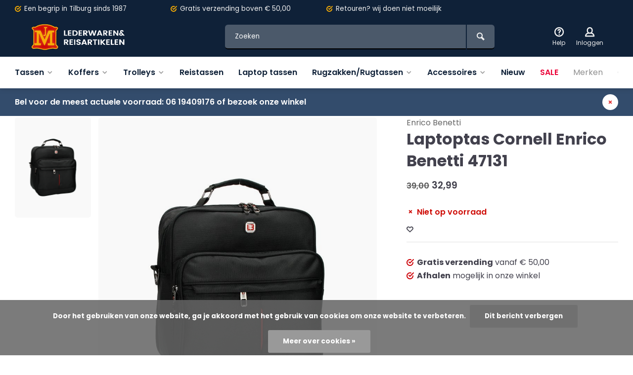

--- FILE ---
content_type: text/html;charset=utf-8
request_url: https://www.jmlederwaren.nl/laptoptas-cornell-enrico-benetti-47131.html
body_size: 11803
content:
<!DOCTYPE html><html lang="nl"><head><meta charset="utf-8"/><!-- [START] 'blocks/head.rain' --><!--

  (c) 2008-2025 Lightspeed Netherlands B.V.
  http://www.lightspeedhq.com
  Generated: 01-12-2025 @ 02:12:16

--><link rel="canonical" href="https://www.jmlederwaren.nl/laptoptas-cornell-enrico-benetti-47131.html"/><link rel="alternate" href="https://www.jmlederwaren.nl/index.rss" type="application/rss+xml" title="Nieuwe producten"/><link href="https://cdn.webshopapp.com/assets/cookielaw.css?2025-02-20" rel="stylesheet" type="text/css"/><meta name="robots" content="noodp,noydir"/><meta property="og:url" content="https://www.jmlederwaren.nl/laptoptas-cornell-enrico-benetti-47131.html?source=facebook"/><meta property="og:site_name" content="JM Lederwaren en Reisartikelen"/><meta property="og:title" content="Laptoptas Cornell Enrico Benetti 47131"/><meta property="og:image" content="https://cdn.webshopapp.com/shops/333731/files/396387329/enrico-benetti-laptoptas-cornell-enrico-benetti-47.jpg"/><!--[if lt IE 9]><script src="https://cdn.webshopapp.com/assets/html5shiv.js?2025-02-20"></script><![endif]--><!-- [END] 'blocks/head.rain' --><meta http-equiv="X-UA-Compatible" content="IE=edge" /><title>Laptoptas Cornell Enrico Benetti 47131 - JM Lederwaren en Reisartikelen</title><meta name="description" content=""><meta name="keywords" content="Enrico, Benetti, Laptoptas, Cornell, Enrico, Benetti, 47131"><meta name="MobileOptimized" content="320"><meta name="HandheldFriendly" content="true"><meta name="viewport" content="width=device-width, initial-scale=1, minimum-scale=1, maximum-scale=1"><meta name="author" content="https://www.webdinge.nl/"><link rel="preload" href="https://fonts.googleapis.com/css2?family=Poppins:wght@700&amp;family=Poppins:wght@400;600;700;800;900&display=swap" as="style"><link rel="preconnect" href="https://fonts.googleapis.com"><link rel="preconnect" href="https://fonts.gstatic.com" crossorigin><link rel="dns-prefetch" href="https://fonts.googleapis.com"><link rel="dns-prefetch" href="https://fonts.gstatic.com" crossorigin><link href='https://fonts.googleapis.com/css2?family=Poppins:wght@700&amp;family=Poppins:wght@400;600;700;800;900&display=swap' rel='stylesheet'><link rel="preconnect" href="//cdn.webshopapp.com/" crossorigin><link rel="dns-prefetch" href="//cdn.webshopapp.com/"><link rel="preload" as="style" href="https://cdn.webshopapp.com/shops/333731/themes/157064/assets/deviant-functions.css?2024031519020020201123231901"><link rel="preload" as="style" href="https://cdn.webshopapp.com/shops/333731/themes/157064/assets/theme-deviant.css?2024031519020020201123231901"><link rel="preload" as="script" href="https://cdn.webshopapp.com/shops/333731/themes/157064/assets/deviant-functions.js?2024031519020020201123231901"><link rel="preload" as="script" href="https://cdn.webshopapp.com/shops/333731/themes/157064/assets/theme-deviant.js?2024031519020020201123231901"><link rel="shortcut icon" href="https://cdn.webshopapp.com/shops/333731/themes/157064/v/1147717/assets/favicon.ico?20220208230322" type="image/x-icon" /><link rel="stylesheet" href="https://cdn.webshopapp.com/shops/333731/themes/157064/assets/deviant-functions.css?2024031519020020201123231901" /><link rel="stylesheet" href="https://cdn.webshopapp.com/shops/333731/themes/157064/assets/theme-deviant.css?2024031519020020201123231901" /><script src="https://cdn.webshopapp.com/shops/333731/themes/157064/assets/jquery-3-5-1-min.js?2024031519020020201123231901"></script><script>
 window.lazySizesConfig = window.lazySizesConfig || {};
 window.lazySizesConfig.lazyClass = 'lazy';
 document.addEventListener('lazybeforeunveil', function(e){
    var bg = e.target.getAttribute('data-bg');
    if(bg){
        e.target.style.backgroundImage = 'url(' + bg + ')';
    }
});
</script><script type="application/ld+json">
{
  "@context": "https://schema.org/",
  "@type": "Organization",
  "url": "https://www.jmlederwaren.nl/",
  "name": "JM Lederwaren en Reisartikelen",
  "legalName": "JM Lederwaren en Reisartikelen",
  "description": "",
  "logo": "https://cdn.webshopapp.com/shops/333731/themes/157064/v/1147075/assets/logo.png?20220208161835",
  "image": "https://cdn.webshopapp.com/shops/333731/themes/157064/assets/banner1.png?2024031519020020201123231901",
  "contactPoint": {
    "@type": "ContactPoint",
    "contactType": "Customer service",
    "telephone": " 013 5366306"
  },
  "address": {
    "@type": "PostalAddress",
    "streetAddress": "Heuvelstraat 114",
    "addressLocality": "Tilburg",
    "addressRegion": "",
    "postalCode": "5038 AH",
    "addressCountry": "Nederland"
  }
}
</script><style>.kiyoh-shop-snippets {	display: none !important;}</style></head><body><!-- Google Tag Manager (noscript) --><noscript><iframe src="https://www.googletagmanager.com/ns.html?id="
height="0" width="0" style="display:none;visibility:hidden"></iframe></noscript><!-- End Google Tag Manager (noscript) --><div class="main-container one-line btn_round"><div id="top"><div class="top container"><div class="carousel"><div class="swiper-container normal" id="carousel1444862773" data-sw-items="[3,3,1,1]" data-sw-auto="true"><div class="swiper-wrapper"><div class="usp swiper-slide"><a href="https://www.jmlederwaren.nl/Gratis verzending/" title="Een begrip in Tilburg sinds 1987"><i class="icon-check-circle icon_w_text"></i><span class="usp-text">
                 Een begrip in Tilburg sinds 1987
                 <span class="usp-subtext"></span></span></a></div><div class="usp swiper-slide"><a href="https://www.jmlederwaren.nl/Ruilen, wij doen niet moeilijk/" title="Gratis verzending"><i class="icon-check-circle icon_w_text"></i><span class="usp-text">
                 Gratis verzending
                 <span class="usp-subtext">boven € 50,00</span></span></a></div><div class="usp swiper-slide"><a href="https://www.jmlederwaren.nl/usp3_link/" title="Retouren?"><i class="icon-check-circle icon_w_text"></i><span class="usp-text">
                 Retouren?
                 <span class="usp-subtext">wij doen niet moeilijk</span></span></a></div><div class="usp swiper-slide"><a href="https://www.jmlederwaren.nl/usp4_link/" title="Fysieke winkel in Tilburg"><i class="icon-check-circle icon_w_text"></i><span class="usp-text">
                 Fysieke winkel in Tilburg
                 <span class="usp-subtext"></span></span></a></div></div></div></div><div class="rev_set_wrap"></div></div></div><header id="header" ><div class="inner-head logo_ll"><div class="header flex flex-align-center flex-between container"><div class="logo "><a href="https://www.jmlederwaren.nl/" title="JM Lederwaren en Reisartikelen" ><img src="https://cdn.webshopapp.com/shops/333731/themes/157064/v/1213471/assets/mobile-logo.png?20220316144938" alt="JM Lederwaren en Reisartikelen" width="240" height="60"  class="visible-mobile visible-tablet" /><img src="https://cdn.webshopapp.com/shops/333731/themes/157064/v/1147075/assets/logo.png?20220208161835" alt="JM Lederwaren en Reisartikelen" width="240" height="60"  class="visible-desktop"/></a></div><div class="search search-desk flex1 visible-desktop"><form action="https://www.jmlederwaren.nl/search/" method="get"><div class="clearable-input flex"><input type="text" name="q" class="search-query" autocomplete="off" placeholder="Zoeken" value="" /><span class="clear-search btn-round small hidden-desktop" data-clear-input><i class="icon-remove"></i></span><button type="submit" class="btn"><i class="icon-search"></i></button></div></form><div class="autocomplete dropdown-menu" role="menu"><div class="products container grid grid-6"></div><div class="notfound">Geen producten gevonden</div><div class="more"><a class="banner-btn trans livesearch" href="#">Bekijk alle resultaten <span>(0)</span></a></div></div></div><div class="tools-wrap flex flex-align-center "><div class="tool service"><div class="select-dropdown"><a class="flex flex-column flex-align-center" href="https://www.jmlederwaren.nl/service/"><i class="icon-help"></i><span class="small-lable visible-desktop">Help</span></a></div></div><div class="tool myacc"><div class="select-dropdown"><a class="flex flex-column flex-align-center" data-fancybox="" data-src="#popup-login" data-options='{"touch" : false, "modal" : false}' href="javascript:;"><i class="icon-users"></i><span class="small-lable  visible-desktop">Inloggen</span></a></div></div><div class="tool mini-cart"><div class="select-dropdown"><a href="https://www.jmlederwaren.nl/cart/" class="flex flex-column flex-align-center"><span class="i-wrap"><span class="ccnt">0</span><i class="icon-cart-modern"></i></span><span class="small-lable visible-desktop">Winkelwagen</span></a><div class="dropdown-menu keep-open" role="menu"><div class="pleasewait"><svg width="100px"  height="100px"  xmlns="http://www.w3.org/2000/svg" viewBox="0 0 100 100" preserveAspectRatio="xMidYMid" class="lds-eclipse" style="background: rgba(0, 0, 0, 0) none repeat scroll 0% 0%;"><path ng-attr-d="" ng-attr-fill="" stroke="none" d="M10 50A40 40 0 0 0 90 50A40 42 0 0 1 10 50" fill="#ff5000"><animateTransform attributeName="transform" type="rotate" calcMode="linear" values="0 50 51;360 50 51" keyTimes="0;1" dur="1s" begin="0s" repeatCount="indefinite"></animateTransform></path></svg></div><div class="title">Winkelwagen<span class="close-cart btn-round small visible-mobile visible-tablet"><i class="icon-remove"></i></span></div><div class="widget_content flex flex-column"><div class="item no-products ">U heeft geen artikelen in uw winkelwagen</div></div><div class="cart-info show"><div class="total"><div class="shipc flex flex-align-center flex-between"><span>Bedrag tot gratis verzending:</span><span class="color-green">€500,00</span></div><div class="shipc flex flex-align-center flex-between"><span>Totaal:</span><span class="amount">€0,00</span></div><a href="https://www.jmlederwaren.nl/checkout/" class="btn btn1" title="Bestellen">Bestellen</a><a href="https://www.jmlederwaren.nl/cart/" title="Bewerk winkelmandje" class="view-cart btn btn3">Bewerk winkelmandje</a></div></div></div></div></div></div></div><nav id="menu" class="nav list-inline menu_style2 visible-desktop"><div class="container"><ul class="menu list-inline"><li class="item sub"><a href="https://www.jmlederwaren.nl/tassen/" title="Tassen">Tassen<i class="hidden-tab-ls icon-small-down"></i></a><div class="dropdown-menu mega-menu mm_col_5 "><div class="container flex "><div class="flex flex-wrap men-cont-wrap " style="margin: 0 -15px;"><div class="col flex flex-column"><a class="title" href="https://www.jmlederwaren.nl/tassen/business/" title="Business">Business</a></div><div class="col flex flex-column"><a class="title" href="https://www.jmlederwaren.nl/tassen/damestassen/" title="Damestassen">Damestassen</a><a class="subtitle" href="https://www.jmlederwaren.nl/tassen/damestassen/avondtasjes-clutches/" title="Avondtasjes / clutches ">Avondtasjes / clutches </a><a class="subtitle" href="https://www.jmlederwaren.nl/tassen/damestassen/casual-tassen/" title="Casual tassen">Casual tassen</a><a class="subtitle" href="https://www.jmlederwaren.nl/tassen/damestassen/dokterstassen/" title="Dokterstassen">Dokterstassen</a><a class="subtitle" href="https://www.jmlederwaren.nl/tassen/damestassen/handtassen-shoppers/" title="Handtassen/Shoppers">Handtassen/Shoppers</a><a class="subtitle" href="https://www.jmlederwaren.nl/tassen/damestassen/laptoptassen/" title="Laptoptassen">Laptoptassen</a><a class="subtitle" href="https://www.jmlederwaren.nl/tassen/damestassen/boodschappentassen/" title="Boodschappentassen">Boodschappentassen</a><a class="subtitle" href="https://www.jmlederwaren.nl/tassen/damestassen/heuptassen/" title="Heuptassen">Heuptassen</a><a class="subtitle" href="https://www.jmlederwaren.nl/tassen/damestassen/schoudertassen/" title="Schoudertassen">Schoudertassen</a><a class="subtitle last" href="https://www.jmlederwaren.nl/tassen/damestassen/rugtassen/" title="Rugtassen">Rugtassen</a><a href="https://www.jmlederwaren.nl/tassen/damestassen/" title="Damestassen" class="btn btn3">Bekijk alles</a></div><div class="col flex flex-column"><a class="title" href="https://www.jmlederwaren.nl/tassen/herentassen/" title="Herentassen">Herentassen</a><a class="subtitle" href="https://www.jmlederwaren.nl/tassen/herentassen/casual-tassen/" title="Casual tassen">Casual tassen</a><a class="subtitle" href="https://www.jmlederwaren.nl/tassen/herentassen/reistassen/" title="Reistassen">Reistassen</a><a class="subtitle" href="https://www.jmlederwaren.nl/tassen/herentassen/schoudertassen/" title="Schoudertassen">Schoudertassen</a><a class="subtitle" href="https://www.jmlederwaren.nl/tassen/herentassen/heuptassen/" title="Heuptassen">Heuptassen</a><a class="subtitle" href="https://www.jmlederwaren.nl/tassen/herentassen/rugtassen/" title="Rugtassen">Rugtassen</a><a class="subtitle" href="https://www.jmlederwaren.nl/tassen/herentassen/laptoptassen/" title="Laptoptassen">Laptoptassen</a><a class="subtitle last" href="https://www.jmlederwaren.nl/tassen/herentassen/polstassen/" title="Polstassen">Polstassen</a><a href="https://www.jmlederwaren.nl/tassen/herentassen/" title="Herentassen" class="btn btn3">Bekijk alles</a></div><div class="col flex flex-column"><a class="title" href="https://www.jmlederwaren.nl/tassen/kindertassen/" title="Kindertassen">Kindertassen</a><a class="subtitle" href="https://www.jmlederwaren.nl/tassen/kindertassen/gymtassen/" title="Gymtassen">Gymtassen</a><a class="subtitle last" href="https://www.jmlederwaren.nl/tassen/kindertassen/kinderrugzakken/" title="Kinderrugzakken">Kinderrugzakken</a><a href="https://www.jmlederwaren.nl/tassen/kindertassen/" title="Kindertassen" class="btn btn3">Bekijk alles</a></div><div class="col flex flex-column"><a class="title" href="https://www.jmlederwaren.nl/tassen/schooltassen/" title="Schooltassen">Schooltassen</a><a class="subtitle" href="https://www.jmlederwaren.nl/tassen/schooltassen/school-backpacks/" title="School backpacks">School backpacks</a><a class="subtitle" href="https://www.jmlederwaren.nl/tassen/schooltassen/kindertassen/" title="Kindertassen">Kindertassen</a><a class="subtitle last" href="https://www.jmlederwaren.nl/tassen/schooltassen/gymtassen/" title="Gymtassen">Gymtassen</a><a href="https://www.jmlederwaren.nl/tassen/schooltassen/" title="Schooltassen" class="btn btn3">Bekijk alles</a></div></div><div class="col menu-ext brands"><a class="title" href="" title=""></a><div class="col flex flex-column"></div><a href="https://www.jmlederwaren.nl/tassen/" title="Tassen" class="btn btn1">Bekijk alles</a></div></div></div></li><li class="item sub"><a href="https://www.jmlederwaren.nl/koffers/" title="Koffers">Koffers<i class="hidden-tab-ls icon-small-down"></i></a><div class="dropdown-menu mega-menu mm_col_5 "><div class="container flex "><div class="flex flex-wrap men-cont-wrap " style="margin: 0 -15px;"><div class="col flex flex-column"><a class="title" href="https://www.jmlederwaren.nl/koffers/koffers-voor-op-reis/" title="Koffers voor op reis">Koffers voor op reis</a></div></div><div class="col menu-ext brands"><a class="title" href="" title=""></a><div class="col flex flex-column"></div><a href="https://www.jmlederwaren.nl/koffers/" title="Koffers" class="btn btn1">Bekijk alles</a></div></div></div></li><li class="item sub"><a href="https://www.jmlederwaren.nl/trolleys/" title="Trolleys">Trolleys<i class="hidden-tab-ls icon-small-down"></i></a><div class="dropdown-menu mega-menu mm_col_5 "><div class="container flex "><div class="flex flex-wrap men-cont-wrap " style="margin: 0 -15px;"><div class="col flex flex-column"><a class="title" href="https://www.jmlederwaren.nl/trolleys/rugzak-trolleys/" title="Rugzak trolleys">Rugzak trolleys</a></div><div class="col flex flex-column"><a class="title" href="https://www.jmlederwaren.nl/trolleys/reistrolleys/" title="Reistrolleys">Reistrolleys</a></div><div class="col flex flex-column"><a class="title" href="https://www.jmlederwaren.nl/trolleys/boodschappentrolleys/" title="Boodschappentrolleys">Boodschappentrolleys</a></div></div><div class="col menu-ext brands"><a class="title" href="" title=""></a><div class="col flex flex-column"></div><a href="https://www.jmlederwaren.nl/trolleys/" title="Trolleys" class="btn btn1">Bekijk alles</a></div></div></div></li><li class="item"><a href="https://www.jmlederwaren.nl/reistassen/" title="Reistassen">Reistassen</a></li><li class="item"><a href="https://www.jmlederwaren.nl/laptop-tassen/" title="Laptop tassen">Laptop tassen</a></li><li class="item sub"><a href="https://www.jmlederwaren.nl/rugzakken-rugtassen/" title="Rugzakken/Rugtassen">Rugzakken/Rugtassen<i class="hidden-tab-ls icon-small-down"></i></a><div class="dropdown-menu mega-menu mm_col_5 "><div class="container flex "><div class="flex flex-wrap men-cont-wrap " style="margin: 0 -15px;"><div class="col flex flex-column"><a class="title" href="https://www.jmlederwaren.nl/rugzakken-rugtassen/laptop-rugzakken/" title="Laptop rugzakken">Laptop rugzakken</a></div><div class="col flex flex-column"><a class="title" href="https://www.jmlederwaren.nl/rugzakken-rugtassen/schooltassen/" title="Schooltassen">Schooltassen</a></div></div><div class="col menu-ext brands"><a class="title" href="" title=""></a><div class="col flex flex-column"></div><a href="https://www.jmlederwaren.nl/rugzakken-rugtassen/" title="Rugzakken/Rugtassen" class="btn btn1">Bekijk alles</a></div></div></div></li><li class="item sub"><a href="https://www.jmlederwaren.nl/accessoires/" title="Accessoires">Accessoires<i class="hidden-tab-ls icon-small-down"></i></a><div class="dropdown-menu mega-menu mm_col_5 "><div class="container flex "><div class="flex flex-wrap men-cont-wrap " style="margin: 0 -15px;"><div class="col flex flex-column"><a class="title" href="https://www.jmlederwaren.nl/accessoires/portemonnees/" title="Portemonnees">Portemonnees</a></div><div class="col flex flex-column"><a class="title" href="https://www.jmlederwaren.nl/accessoires/bijouteriedozen/" title="Bijouteriedozen">Bijouteriedozen</a></div><div class="col flex flex-column"><a class="title" href="https://www.jmlederwaren.nl/accessoires/overige-accessoires/" title="Overige accessoires">Overige accessoires</a></div><div class="col flex flex-column"><a class="title" href="https://www.jmlederwaren.nl/accessoires/schrijfmappen-laptopsleeves/" title="Schrijfmappen  / laptopsleeves">Schrijfmappen  / laptopsleeves</a></div><div class="col flex flex-column"><a class="title" href="https://www.jmlederwaren.nl/accessoires/sieradendozen/" title="Sieradendozen">Sieradendozen</a></div><div class="col flex flex-column"><a class="title" href="https://www.jmlederwaren.nl/accessoires/sleuteletuis/" title="Sleuteletuis">Sleuteletuis</a></div><div class="col flex flex-column"><a class="title" href="https://www.jmlederwaren.nl/accessoires/toilettassen/" title="Toilettassen">Toilettassen</a></div><div class="col flex flex-column"><a class="title" href="https://www.jmlederwaren.nl/accessoires/penetuis/" title="Penetuis">Penetuis</a></div><div class="col flex flex-column"><a class="title" href="https://www.jmlederwaren.nl/accessoires/handschoenen/" title="Handschoenen">Handschoenen</a></div><div class="col flex flex-column"><a class="title" href="https://www.jmlederwaren.nl/accessoires/riemen/" title="Riemen">Riemen</a></div><div class="col flex flex-column"><a class="title" href="https://www.jmlederwaren.nl/accessoires/nageletuis/" title="Nageletuis">Nageletuis</a></div><div class="col flex flex-column"><a class="title" href="https://www.jmlederwaren.nl/accessoires/sloten/" title="Sloten">Sloten</a></div><div class="col flex flex-column"><a class="title" href="https://www.jmlederwaren.nl/accessoires/pasjes-credit-card/" title="Pasjes / credit card">Pasjes / credit card</a></div><div class="col flex flex-column"><a class="title" href="https://www.jmlederwaren.nl/accessoires/paspoortetui/" title="Paspoortetui">Paspoortetui</a></div></div><div class="col menu-ext brands"><a class="title" href="" title=""></a><div class="col flex flex-column"></div><a href="https://www.jmlederwaren.nl/accessoires/" title="Accessoires" class="btn btn1">Bekijk alles</a></div></div></div></li><li class="item"><a href="https://www.jmlederwaren.nl/nieuw/" title="Nieuw">Nieuw</a></li><li class="item"><a href="https://www.jmlederwaren.nl/collection/offers/" title="Sale"><span class="nav-label">Sale</span></a></li><li class="item ext"><a href="https://www.jmlederwaren.nl/brands/" title="Merken">Merken</a></li><li class="item ext"><a href="https://www.jmlederwaren.nl/service/about/" title="Over ons">Over ons</a></li></ul></div></nav></div><div class="search ll flex1 visible-mobile visible-tablet search-mob"><div class="mob-men flex flex-align-center"><i class="icon-menu"></i></div><form action="https://www.jmlederwaren.nl/search/" method="get"><div class="clearable-input flex"><input type="text" name="q" class="search-query" autocomplete="off" placeholder="Zoeken" value="" /><span class="clear-search btn-round small hidden-desktop" data-clear-input><i class="icon-remove"></i></span></div></form><div class="autocomplete dropdown-menu" role="menu"><div class="products container grid grid-6"></div><div class="notfound">Geen producten gevonden</div><div class="more"><a class="banner-btn trans livesearch" href="#">Bekijk alle resultaten <span>(0)</span></a></div></div></div></header><aside class="notbar atbottom" style="background:#334c6c;color:#ffffff;"><div class="container flex flex-between flex-align-center"><p class="flex1">
        Bel voor de meest actuele voorraad: 06 19409176 of bezoek onze winkel
              
    </p><i class="icon-remove"></i></div></aside><div class="mobile-add-msg"><div class="inner-msg"><span class="title">Toegevoegd aan winkelwagen</span><div class="item flex flex-align-center"><div class="item-image-container greyed"><img src="" alt="" width="60" height="60" /></div><span class="item-name flex1"></span><span class="item-price-container flex flex-column"><span class="old-price"></span><span class="item-price"></span></span></div><a href="https://www.jmlederwaren.nl/cart/" class="btn btn1" title="Bewerk winkelmandje">Bewerk winkelmandje</a><a href="javascript:;" title="Ga verder met winkelen" class="hide-msg btn btn3">Ga verder met winkelen</a></div></div><script type="application/ld+json">
{
  "@context": "https://schema.org/",
  "@type": "Product",
  "name": "Laptoptas Cornell Enrico Benetti 47131",
  "image": [
        "https://cdn.webshopapp.com/shops/333731/files/396387329/image.jpg"       ],
  "description": "",
  "mpn": "",
  "sku": "",
  "brand": {
    "@type": "Brand",
    "name": "Enrico Benetti"
  },
    "offers": {
    "@type": "Offer",
    "url": "https://www.jmlederwaren.nl/laptoptas-cornell-enrico-benetti-47131.html",
    "priceCurrency": "EUR",
    "price": "32.99",
    "itemCondition": "https://schema.org/NewCondition",
    "availability": "https://schema.org/OutOfStock",
    "priceValidUntil": "12/01/2026"
  }}
</script><link href="https://cdn.webshopapp.com/shops/333731/themes/157064/assets/product.css?2024031519020020201123231901" rel="stylesheet" type='text/css' /><script src="https://cdn.webshopapp.com/shops/333731/themes/157064/assets/product.js?2024031519020020201123231901"></script><div class="container"><script type="application/ld+json">
{
"@context": "https://schema.org",
"@type": "BreadcrumbList",
  "itemListElement": [{
    "@type": "ListItem",
    "position": 1,
    "name": "Home",
    "item": "https://www.jmlederwaren.nl/"
  },    {
    "@type": "ListItem",
    "position": 2,
    "name": "Laptoptas Cornell Enrico Benetti 47131",
    "item": "https://www.jmlederwaren.nl/laptoptas-cornell-enrico-benetti-47131.html"
  }     ]
}
</script><div class="breadcrumb-container flex flex-align-center flex-wrap"><a class="go-back" href="javascript: history.go(-1)"><i class="icon-tail-left icon_w_text"></i>Terug</a><a href="https://www.jmlederwaren.nl/laptoptas-cornell-enrico-benetti-47131.html"  class="visible-desktop active">Laptoptas Cornell Enrico Benetti 47131</a></div></div><div class="product-content container flex"><div class="images item small p-carousel  solid "><div class="carousel-wrap flex"><div id="carouselThumb" class="thumb-images swiper-container visible-desktop" data-sw-items="[3,3,3]" data-sw-margin="15" data-sw-vertical="true" data-sw-freemode="true" data-sw-nav="true"><div class="swiper-wrapper"><span class="greyed swiper-slide small rect"><img src="https://cdn.webshopapp.com/shops/333731/files/396387329/enrico-benetti-laptoptas-cornell-enrico-benetti-47.jpg" alt="Enrico Benetti Laptoptas Cornell Enrico Benetti 47131" width="200" height="200" class=" img-responsive"/></span></div><a class="swiper-prev visible-desktop car-btn" id="control1113130824"><i class="icon-tail-up"></i></a><a class="swiper-next visible-desktop car-btn" id="control1001827176"><i class="icon-tail-down"></i></a></div><div class="main-images swiper-container" id="carouselMain" data-sw-thumbs="true"><div class="label flex"><span class="discount" style="background-color:#ea7a76;"><i>-15%</i></span></div><div class="swiper-wrapper"><div class="swiper-slide"><a href="https://cdn.webshopapp.com/shops/333731/files/396387329/enrico-benetti-laptoptas-cornell-enrico-benetti-47.jpg" data-fancybox="gallery" class="greyed"><img data-src="https://cdn.webshopapp.com/shops/333731/files/396387329/640x800x2/enrico-benetti-laptoptas-cornell-enrico-benetti-47.jpg" alt="Enrico Benetti Laptoptas Cornell Enrico Benetti 47131" class="lazy img-responsive" width=640 height=800 /></a></div></div><div class="swiper-pagination" id="page1796229788"></div><div class="swiper-scrollbar" id="scroll1883361557"></div><a class="swiper-prev btn-round visible-desktop" id="control1340493413"><i class="icon-tail-left"></i></a><a class="swiper-next btn-round visible-desktop" id="control493649449"><i class="icon-tail-right"></i></a></div></div></div><div class="meta item"><a href="https://www.jmlederwaren.nl/brands/enrico-benetti/" class="brand-name">Enrico Benetti</a><h1 class="title">Laptoptas Cornell Enrico Benetti 47131</h1><div class="item-price-container flex flex-between flex-align-center" 
       	
      ><div class="wrap"><span class="old-price">39,00</span><span class="item-price with-old">32,99         
              </span></div></div><form action="https://www.jmlederwaren.nl/cart/add/261609840/" id="product_configure_form" method="post" ><input type="hidden" name="bundle_id" id="product_configure_bundle_id" value=""><div class="product-add  variant_blocks is_listing custom-select" data-product_id="132101511"></div><div class="stock-level"><span class="color-red"><i class="icon-remove icon_w_text"></i>Niet op voorraad</span></div><div class="adding make-sticky flex flex-align-center"><div class="errors"><span class="subtitle">Verplichte velden:</span><ul class="config_errors"></ul></div><div class="quantity-input flex1"><div class="input-wrap is_pp"><a href="javascript:;" class="down quantity-btn " data-way="down">-</a><input type="number" pattern="/d*" name="quantity" value="1" ><a href="javascript:;" class="up quantity-btn " data-way="up">+</a></div></div><button type="submit" class="custom_vars pp_is_add_btn flex2 btn btn1 disabled" title="Toevoegen aan winkelwagen"><i class="icon-cart-modern icon_w_text"></i>Toevoegen</button></div></form><div class="action-btns flex flex-align-center"><a href="https://www.jmlederwaren.nl/account/login/" class="login_wishlist" title="Aan verlanglijst toevoegen" data-pid="132101511" data-wid=""><i class="icon-heart"></i></a></div><div class="product-usps"><div class="real prod-usp"><i class="icon-check-circle icon_w_text"></i><strong>Gratis verzending</strong> vanaf € 50,00</div><div class="real prod-usp"><i class="icon-check-circle icon_w_text"></i><strong>Afhalen</strong> mogelijk in onze winkel</div><div class="prod-usp visible-mobile"><i class="icon-check-circle icon_w_text"></i>Een begrip in Tilburg sinds 1987<span class="usp-subtext"></span></div><div class="prod-usp visible-mobile"><i class="icon-check-circle icon_w_text"></i>Gratis verzending<span class="usp-subtext">boven € 50,00</span></div><div class="prod-usp visible-mobile"><i class="icon-check-circle icon_w_text"></i>Retouren?<span class="usp-subtext">wij doen niet moeilijk</span></div><div class="prod-usp visible-mobile"><i class="icon-check-circle icon_w_text"></i>Fysieke winkel in Tilburg<span class="usp-subtext"></span></div></div></div></div><nav class="product-menu visible-desktop"><div class="container flex"><ul class="list-inline flex1"><li><a href="#description" class="goMenu">Product informatie</a></li></ul><div class="secondary_add flex flex-align-center"><img class="lazy" src="https://cdn.webshopapp.com/shops/333731/files/396387329/100x100x2/laptoptas-cornell-enrico-benetti-47131.jpg" alt="Laptoptas Cornell Enrico Benetti 47131" width="100" height="100" /><span class="flex1"><span class="sec-title">Laptoptas Cornell Enrico Benetti 47131</span><div class="pricing"><span class="old-price">39,00</span><span class="item-price with-old"><span class="reg_p">32,99</span></span></div></span><button type="submit" class="pp_is_add_btn add_sec btn btn1 disabled" title="Toevoegen aan winkelwagen"><i class="icon-cart-modern"></i></button></div></div></nav><div class="product-desc" id="block1"><div class="flex container" ><div class="flex1 col1"><div class="product-block" id="description"><div class="header-title flex flex-column"><span class="subtitle">Beschrijving</span><span class="title">Laptoptas Cornell Enrico Benetti 47131</span></div><div class="codes flex flex-align-center"></div><div class="desc-wrap toggle-content  with-contrast"><p>Met de Cornell laptoptas van Enrico Benetti is er altijd plek voor uw laptop. De hoge kwaliteit tas zorgt ervoor dat u uw spullen veilig kan vervoeren.</p><ul><li>Tablet compartiment</li><li>Laptop vak voor 15.6 inch</li><li>Afmetingen: 29cm x 19cm x 33cm</li><li>Materiaal: Polyester</li></ul></div></div></div><div class="flex1 col2"><div class="service product-block" id="service"><div class="wrap flex flex-column"><span class="title">Kunnen wij helpen?</span><span class="opening"><span>Klantenservice:<i class="text_w_icon"></i></span><a href="https://www.jmlederwaren.nl/service/" title="Klantenservice"></a></span><div style="position:relative;"><div class="service-block flex flex-align-center"><i class="serv-icon icon-phone"></i><span class="text flex"><span>Bel ons</span><a href="tel: 013 5366306"> 013 5366306</a></span></div><div class="service-block flex flex-align-center"><i class="serv-icon icon-send"></i><span class="text flex"><span>Stuur ons een mail</span><a href="/cdn-cgi/l/email-protection#dcb5b2bab39cb6b1b0b9b8b9aeabbdaeb9b2f2b2b0"><span class="__cf_email__" data-cfemail="2e474048416e4443424b4a4b5c594f5c4b40004042">[email&#160;protected]</span></a></span></div><img class="serv-block-img lazy" data-src="https://cdn.webshopapp.com/shops/333731/themes/157064/v/1147329/assets/customer-service-image.png?20220208222619" alt="" height="195" /></div></div></div><div class="socials flex flex-align-center menu-toggle"><span class="title">Deel dit product<i class="icon_w_text icon-minimal-down visible-mobile visible-tablet"></i></span><div class="flex toggle"><a onclick="return !window.open(this.href,'Laptoptas Cornell Enrico Benetti 47131', 'width=500,height=500')" href="https://twitter.com/intent/tweet?status=Laptoptas Cornell Enrico Benetti 47131+https://www.jmlederwaren.nl/laptoptas-cornell-enrico-benetti-47131.html" class="btn-round" target="_blank"><i class="icon-twitter"></i></a><a onclick="return !window.open(this.href,'Laptoptas Cornell Enrico Benetti 47131', 'width=500,height=500')" href="https://www.facebook.com/sharer/sharer.php?u=https://www.jmlederwaren.nl/laptoptas-cornell-enrico-benetti-47131.html&title=Laptoptas Cornell Enrico Benetti 47131" class="btn-round" target="_blank"><i class="icon-fb"></i></a><a onclick="return !window.open(this.href,'Laptoptas Cornell Enrico Benetti 47131', 'width=500,height=500')" href="https://pinterest.com/pin/create/button/?media=https://cdn.webshopapp.com/shops/333731/files/396387329/image.jpg&url=https://www.jmlederwaren.nl/laptoptas-cornell-enrico-benetti-47131.html&is_video=false&description=Laptoptas Cornell Enrico Benetti 47131" class="btn-round" target="_blank"><i class="icon-pinterest1"></i></a></div></div></div></div></div><div class="product-desc" id="block2"><div class="container" ></div></div><div class="product-desc" id="block3"><div class="container" ></div></div><div class="related"><div id="recent" class="home-products"><div class="container header flex flex-align-center flex-between"><div class="header-title  flex flex-column"><span class="subtitle">Vergeet deze niet</span><span class="title">Ook interessant...</span></div></div><div class="container"><div class="carousel"><div class="swiper-container normal" id="carousel655097661"data-sw-items="[4,3.1,1.5]" data-sw-nav="true" data-sw-freemode="true" data-sw-scroll="true"><div class="swiper-wrapper"><div class="item is_grid swiper-slide   with-sec-image flex flex-column" data-handle="https://www.jmlederwaren.nl/laptoptas-cornell-enrico-benetti-47131.html" data-vid="261609840" data-extrainfo="" data-imgor="rect" ><div class="item-image-container small rect"><a class="m-img greyed" href="https://www.jmlederwaren.nl/laptoptas-cornell-enrico-benetti-47131.html" title="Enrico Benetti Laptoptas Cornell Enrico Benetti 47131"><img src="https://cdn.webshopapp.com/assets/blank.gif?2025-02-20" data-src="https://cdn.webshopapp.com/shops/333731/files/396387329/320x400x2/enrico-benetti-laptoptas-cornell-enrico-benetti-47.jpg" alt="Enrico Benetti Laptoptas Cornell Enrico Benetti 47131" class="lazy" width=320 height=400 /></a><div class="label flex"><span class="discount" style="background-color:#ea7a76;"><i>-15%</i></span></div><div class="mob-wishlist"><a href="https://www.jmlederwaren.nl/account/login/" class="login_wishlist btn-round small" title="Aan verlanglijst toevoegen" data-pid="132101511" data-wid=""><i class="icon-heart"></i></a></div></div><div class="item-meta-container flex flex-column flex1"><a class="brand-name" href="https://www.jmlederwaren.nl/laptoptas-cornell-enrico-benetti-47131.html" title="Enrico Benetti Laptoptas Cornell Enrico Benetti 47131"><h3>Enrico Benetti</h3></a><a class="item-name" href="https://www.jmlederwaren.nl/laptoptas-cornell-enrico-benetti-47131.html" title="Enrico Benetti Laptoptas Cornell Enrico Benetti 47131"><h3>Laptoptas Cornell Enrico Benetti 47131</h3></a><div class="item-btn flex flex-align-center flex-between"><div class="item-price-container no-reviews flex flex-column"><span class="old-price">39,00</span><span class="item-price with-old">32,99</span></div><div class="action-btns flex flex-align-center flex1"></div></div><div class="product-overlay" ></div></div></div></div></div><div class="swiper-scrollbar" id="scroll1228776764"></div><a class="swiper-prev btn-round visible-desktop" id="control1229261693"><i class="icon-tail-left"></i></a><a class="swiper-next btn-round visible-desktop" id="control2002321760"><i class="icon-tail-right"></i></a></div></div></div></div><footer id="footer"><div class="footer-usps"><div class=" container flex"><div class="usp-car swiper-container normal" id="carousel1139121768" data-sw-items="[4,3,2,1]" data-sw-auto="true"><div class="swiper-wrapper"><div class="usp swiper-slide"><a href="https://www.jmlederwaren.nl/Gratis verzending/" title="Een begrip in Tilburg sinds 1987"><i class="icon-check-circle icon_w_text"></i><span class="usp-text">
                 Een begrip in Tilburg sinds 1987
                 <span class="usp-subtext"></span></span></a></div><div class="usp swiper-slide"><a href="https://www.jmlederwaren.nl/Ruilen, wij doen niet moeilijk/" title="Gratis verzending"><i class="icon-check-circle icon_w_text"></i><span class="usp-text">
                 Gratis verzending
                 <span class="usp-subtext">boven € 50,00</span></span></a></div><div class="usp swiper-slide"><a href="https://www.jmlederwaren.nl/usp3_link/" title="Retouren?"><i class="icon-check-circle icon_w_text"></i><span class="usp-text">
                 Retouren?
                 <span class="usp-subtext">wij doen niet moeilijk</span></span></a></div><div class="usp swiper-slide"><a href="https://www.jmlederwaren.nl/usp4_link/" title="Fysieke winkel in Tilburg"><i class="icon-check-circle icon_w_text"></i><span class="usp-text">
                 Fysieke winkel in Tilburg
                 <span class="usp-subtext"></span></span></a></div></div></div></div></div><div class="footer-newsletter"><div class="newslet container"><form id="form-newsletter" action="https://www.jmlederwaren.nl/account/newsletter/" method="post" class="flex flex-align-center"><span class="tagline">JM Lederwaren nieuwsbrief<span class="subline">Abonneer je op onze nieuwsbrief om op de hoogte te blijven.</span></span><input type="hidden" name="key" value="487ee69843b5185d6b48344936388394" /><input type="text" name="email" tabindex="2" placeholder="E-mail adres" class="form-control"/><button type="submit" class="btn btn1">Abonneer</button></form></div></div><div class="footer-service"><div class="container flex"><div class="service"><span class="title">Kunnen wij helpen?</span><span class="opening"><span>Klantenservice:<i class="text_w_icon icon_w_text"></i></span><a href="https://www.jmlederwaren.nl/service/" title="Klantenservice"></a></span><div class="wrap flex flex-wrap"><div class="service-block flex flex-align-center"><i class="serv-icon icon-phone"></i><span class="text"><span>Bel ons</span><a href="tel: 013 5366306"> 013 5366306</a></span></div><div class="service-block flex flex-align-center"><i class="serv-icon icon-send"></i><span class="text"><span>Stuur ons een mail</span><a href="/cdn-cgi/l/email-protection#7c15121a133c1611101918190e0b1d0e1912521210"><span class="__cf_email__" data-cfemail="3a53545c557a5057565f5e5f484d5b485f54145456">[email&#160;protected]</span></a></span></div></div></div><div class="cust-service flex1 flex flex-column"><span class="title">Klantenservice<i class="icon_w_text icon-minimal-down visible-mobile"></i></span><div class="toggle flex flex-column"><a href="https://www.jmlederwaren.nl/service/general-terms-conditions/" title="Algemene voorwaarden">
                        	Algemene voorwaarden
                      </a><a href="https://www.jmlederwaren.nl/service/disclaimer/" title="Disclaimer">
                        	Disclaimer
                      </a><a href="https://www.jmlederwaren.nl/service/privacy-policy/" title="Privacy verklaring">
                        	Privacy verklaring
                      </a><a href="https://www.jmlederwaren.nl/service/payment-methods/" title="Betaalmethoden">
                        	Betaalmethoden
                      </a><a href="https://www.jmlederwaren.nl/service/shipping-returns/" title="Verzenden &amp; retourneren">
                        	Verzenden &amp; retourneren
                      </a><a href="https://www.jmlederwaren.nl/service/" title="Klantenservice">
                        	Contact
                      </a></div></div><div class="cust-service flex1 flex flex-column"><span class="title">Informatie<i class="icon_w_text icon-minimal-down visible-mobile"></i></span><div class="toggle flex flex-column"><a href="https://www.jmlederwaren.nl/account/" title="Mijn account">Mijn account</a><a href="https://www.jmlederwaren.nl/service/about/" title="Over ons">
              Over ons          	</a></div></div><div class="cust-service flex1 flex flex-column"><span class="title">Categorieën<i class="icon_w_text icon-minimal-down visible-mobile"></i></span><div class="toggle flex flex-column"><a href="https://www.jmlederwaren.nl/tassen/" title="Tassen">Tassen</a><a href="https://www.jmlederwaren.nl/koffers/" title="Koffers">Koffers</a><a href="https://www.jmlederwaren.nl/trolleys/" title="Trolleys">Trolleys</a><a href="https://www.jmlederwaren.nl/reistassen/" title="Reistassen">Reistassen</a><a href="https://www.jmlederwaren.nl/laptop-tassen/" title="Laptop tassen">Laptop tassen</a><a href="https://www.jmlederwaren.nl/brands/" title="Merken">Merken</a></div></div></div></div><div class="footer-company"><div class="container " style=""><div class="flex flex-align-center border-wrap is-image"><div class="adjust comp-img visible-tablet visible-desktop"><img src="https://cdn.webshopapp.com/assets/blank.gif?2025-02-20" data-src="https://cdn.webshopapp.com/shops/333731/themes/157064/v/1147329/assets/customer-service-image.png?20220208222619" alt="JM Lederwaren en Reisartikelen" class="lazy" width="130" height="180" /></div><div class="text addre flex "><i class="icon-pin"></i><div class="text"><a class="flex flex-column" href="https://maps.google.com/?q=Heuvelstraat+114+5038+AH+Tilburg+Nederland" target="_blank"><span>Heuvelstraat 114</span><span>5038 AH, Tilburg</span></a></div></div><div class="text flex flex-column"><span><b>KVK nummer:</b> 18031207</span><span><b>btw-nummer:</b> NL001477196B32</span></div><div class="socials flex1 flex flex-align-center"><div class="text flex flex-align-center"><a href="https://www.facebook.com/jmlederwaren" class="btn-round" title="Facebook" target="_blank" rel="noopener"><i class="icon-fb"></i></a><a href="https://www.instagram.com/jmlederwaren/?hl=nl" class="btn-round" target="_blank" rel="noopener"><i class=" icon-instagram"></i></a></div></div></div></div></div><div class="copyright"><div class="container flex flex-align-center"><div class="flex1">
      © JM Lederwaren en Reisartikelen 
      <span>- Theme made by <a rel="noopener" target="_blank" style="color:#ff6000;" title="Webdinge.nl" href="https://www.webdinge.nl">Webdinge.nl</a></span><a title="Sitemap" href="https://www.jmlederwaren.nl/sitemap/">Sitemap</a></div><div class="payments flex2"><a href="https://www.jmlederwaren.nl/service/payment-methods/" title="Cash"><img src="https://cdn.webshopapp.com/assets/blank.gif?2025-02-20" data-src="https://cdn.webshopapp.com/shops/333731/themes/157064/assets/p-cash.png?2024031519020020201123231901" alt="Cash" width="50" height="30" class="lazy"/></a><a href="https://www.jmlederwaren.nl/service/payment-methods/" title="iDEAL"><img src="https://cdn.webshopapp.com/assets/blank.gif?2025-02-20" data-src="https://cdn.webshopapp.com/shops/333731/themes/157064/assets/p-ideal.png?2024031519020020201123231901" alt="iDEAL" width="50" height="30" class="lazy"/></a><a href="https://www.jmlederwaren.nl/service/payment-methods/" title="PayPal"><img src="https://cdn.webshopapp.com/assets/blank.gif?2025-02-20" data-src="https://cdn.webshopapp.com/shops/333731/themes/157064/assets/p-paypal.png?2024031519020020201123231901" alt="PayPal" width="50" height="30" class="lazy"/></a><a href="https://www.jmlederwaren.nl/service/payment-methods/" title="MasterCard"><img src="https://cdn.webshopapp.com/assets/blank.gif?2025-02-20" data-src="https://cdn.webshopapp.com/shops/333731/themes/157064/assets/p-mastercard.png?2024031519020020201123231901" alt="MasterCard" width="50" height="30" class="lazy"/></a><a href="https://www.jmlederwaren.nl/service/payment-methods/" title="Visa"><img src="https://cdn.webshopapp.com/assets/blank.gif?2025-02-20" data-src="https://cdn.webshopapp.com/shops/333731/themes/157064/assets/p-visa.png?2024031519020020201123231901" alt="Visa" width="50" height="30" class="lazy"/></a><a href="https://www.jmlederwaren.nl/service/payment-methods/" title="Bancontact"><img src="https://cdn.webshopapp.com/assets/blank.gif?2025-02-20" data-src="https://cdn.webshopapp.com/shops/333731/themes/157064/assets/p-mistercash.png?2024031519020020201123231901" alt="Bancontact" width="50" height="30" class="lazy"/></a><a href="https://www.jmlederwaren.nl/service/payment-methods/" title="Maestro"><img src="https://cdn.webshopapp.com/assets/blank.gif?2025-02-20" data-src="https://cdn.webshopapp.com/shops/333731/themes/157064/assets/p-maestro.png?2024031519020020201123231901" alt="Maestro" width="50" height="30" class="lazy"/></a><a href="https://www.jmlederwaren.nl/service/payment-methods/" title="Belfius"><img src="https://cdn.webshopapp.com/assets/blank.gif?2025-02-20" data-src="https://cdn.webshopapp.com/shops/333731/themes/157064/assets/p-belfius.png?2024031519020020201123231901" alt="Belfius" width="50" height="30" class="lazy"/></a><a href="https://www.jmlederwaren.nl/service/payment-methods/" title="KBC"><img src="https://cdn.webshopapp.com/assets/blank.gif?2025-02-20" data-src="https://cdn.webshopapp.com/shops/333731/themes/157064/assets/p-kbc.png?2024031519020020201123231901" alt="KBC" width="50" height="30" class="lazy"/></a><a href="https://www.jmlederwaren.nl/service/payment-methods/" title="Giropay"><img src="https://cdn.webshopapp.com/assets/blank.gif?2025-02-20" data-src="https://cdn.webshopapp.com/shops/333731/themes/157064/assets/p-giropay.png?2024031519020020201123231901" alt="Giropay" width="50" height="30" class="lazy"/></a><a href="https://www.jmlederwaren.nl/service/payment-methods/" title="Bank transfer"><img src="https://cdn.webshopapp.com/assets/blank.gif?2025-02-20" data-src="https://cdn.webshopapp.com/shops/333731/themes/157064/assets/p-banktransfer.png?2024031519020020201123231901" alt="Bank transfer" width="50" height="30" class="lazy"/></a></div></div></div></footer></div><div class="menu--overlay"></div><link rel="stylesheet" href="https://cdn.webshopapp.com/shops/333731/themes/157064/assets/custom.css?2024031519020020201123231901" /><script data-cfasync="false" src="/cdn-cgi/scripts/5c5dd728/cloudflare-static/email-decode.min.js"></script><script src="https://cdn.webshopapp.com/shops/333731/themes/157064/assets/deviant-functions.js?2024031519020020201123231901"></script><script src="https://cdn.webshopapp.com/shops/333731/themes/157064/assets/theme-deviant.js?2024031519020020201123231901"></script><script>
     var ajaxTranslations = {"Online":"Online","Away":"Away","Offline":"Offline","Open chat":"Open chat","Leave a message":"Leave a message","Brands":"Merken","Popular products":"Populaire producten","Newest products":"Nieuwste producten","Products":"Producten","Free":"Gratis","Now opened":"Nu geopend","Visiting hours":"Openingstijden","View product":"Bekijk product","Show":"Toon","Hide":"Verbergen","Total":"Totaal","Add":"Toevoegen","Wishlist":"Verlanglijst","Information":"Informatie","Add to wishlist":"Aan verlanglijst toevoegen","Compare":"Vergelijk","Add to compare":"Toevoegen om te vergelijken","Items":"Artikelen","Related products":"Gerelateerde producten","Article number":"Artikelnummer","Brand":"Merk","Availability":"Beschikbaarheid","Delivery time":"Levertijd","In stock":"Op voorraad","Out of stock":"Niet op voorraad","Sale":"Sale","Quick shop":"Quick shop","Edit":"Bewerken","Checkout":"Bestellen","Unit price":"Stukprijs","Make a choice":"Maak een keuze","reviews":"reviews","Qty":"Aantal","More info":"Meer info","Continue shopping":"Ga verder met winkelen","This article has been added to your cart":"This article has been added to your cart","has been added to your shopping cart":"is toegevoegd aan uw winkelwagen","Delete":"Verwijderen","Reviews":"Reviews","Read more":"Lees meer","Read less":"Lees minder","Discount":"Korting","Save":"Opslaan","Description":"Beschrijving","Your cart is empty":"Uw winkelwagen is leeg","Year":"Jaar","Month":"Maand","Day":"Dag","Hour":"Hour","Minute":"Minute","Days":"Dagen","Hours":"Uur","Minutes":"Minuten","Seconds":"Seconden","Select":"Kiezen","Search":"Zoeken","Show more":"Toon meer","Show less":"Toon minder","Deal expired":"Actie verlopen","Open":"Open","Closed":"Gesloten","Next":"Volgende","Previous":"Vorige","View cart":"Bekijk winkelwagen","Live chat":"Live chat","":""},
    cust_serv_today = '13.00 -17.30',
      	shop_locale = 'nl-NL',
      		searchUrl = 'https://www.jmlederwaren.nl/search/',
         compareUrl = 'https://www.jmlederwaren.nl/compare/',
            shopUrl = 'https://www.jmlederwaren.nl/',
shop_domains_assets = 'https://cdn.webshopapp.com/shops/333731/themes/157064/assets/', 
         dom_static = 'https://static.webshopapp.com/shops/333731/',
       second_image = '1',
          shop_curr = '€',
          hide_curr = true,
          			b2b = '',
   headlines_height = 500,
setting_hide_review_stars = '1',
   show_stock_level = '0',
             strict = '',
         img_greyed = '1',
     hide_brandname = '0',
            img_reg = '320x400',
            img_dim = 'x2',
         img_border = 'small rect',
     		wishlistUrl = 'https://www.jmlederwaren.nl/account/wishlist/?format=json',
        		account = false;
                useMegaMenu = 'brands';
               customerService('13.00 -17.30', '1')
        var hide_prices = false
     </script><!-- [START] 'blocks/body.rain' --><script>
(function () {
  var s = document.createElement('script');
  s.type = 'text/javascript';
  s.async = true;
  s.src = 'https://www.jmlederwaren.nl/services/stats/pageview.js?product=132101511&hash=8795';
  ( document.getElementsByTagName('head')[0] || document.getElementsByTagName('body')[0] ).appendChild(s);
})();
</script><div class="wsa-cookielaw">
      Door het gebruiken van onze website, ga je akkoord met het gebruik van cookies om onze website te verbeteren.
    <a href="https://www.jmlederwaren.nl/cookielaw/optIn/" class="wsa-cookielaw-button wsa-cookielaw-button-green" rel="nofollow" title="Dit bericht verbergen">Dit bericht verbergen</a><a href="https://www.jmlederwaren.nl/service/privacy-policy/" class="wsa-cookielaw-link" rel="nofollow" title="Meer over cookies">Meer over cookies &raquo;</a></div><!-- [END] 'blocks/body.rain' --><div id="popup-login" class="wd-popup" style="display:none;"><div class="popup-inner flex flex-column"><div class="title">Inloggen</div><form action="https://www.jmlederwaren.nl/account/loginPost/" method="post" id="form_login_537033502"><input name="key" value="487ee69843b5185d6b48344936388394" type="hidden"><input name="type" value="login" type="hidden"><input name="email" placeholder="E-mail" type="text" autocomplete="off"><div class="pass"><input name="password" placeholder="Wachtwoord" type="password" autocomplete="off" id="togglePass"><button class="show_pass" type="button">Toon</button></div><a href="#" onclick="$('#form_login_537033502').submit();" title="Inloggen" class="btn btn1">Inloggen</a><a class="btn btn3" href="https://www.jmlederwaren.nl/account/register/">Account aanmaken</a><a class="f-pass" href="https://www.jmlederwaren.nl/account/password/" title="Wachtwoord vergeten?">Wachtwoord vergeten?</a></form></div></div><link rel="stylesheet" href="https://cdn.webshopapp.com/shops/333731/themes/157064/assets/webdinge-quickshop.css?2024031519020020201123231901" media="print" onload="this.media='all'; this.onload=null;"><script src="https://cdn.webshopapp.com/shops/333731/themes/157064/assets/webdinge-quickshop.js?2024031519020020201123231901" async></script><link rel="stylesheet" href="https://cdn.webshopapp.com/shops/333731/themes/157064/assets/jquery-fancybox-min.css?2024031519020020201123231901" media="print" onload="this.media='all'; this.onload=null;" /><script src="https://cdn.webshopapp.com/shops/333731/themes/157064/assets/jquery-fancybox-min.js?2024031519020020201123231901" defer></script><script src="https://cdn.webshopapp.com/shops/333731/themes/157064/assets/swiper-min.js?2024031519020020201123231901" defer></script><div class="mob-men-slide visible-mobile visible-tablet"><div class="rel_fix"><div class="sideMenu"><div class="section-title flex flex-align-center flex-between"><span class="title flex1">Categorieën</span><a class="close btn-round small" href="#" data-slide="close"><i class="icon-remove"></i></a></div><a href="https://www.jmlederwaren.nl/tassen/" title="Tassen" class="nav-item is-cat  has-children flex flex-align-center flex-between">Tassen<i class="icon-small-right" data-slide="forward"></i></a><div class="subsection section-content"><div class="section-title flex flex-align-center flex-between"><span class="title flex1">Tassen</span><a class="close btn-round small" href="#" data-slide="close"><i class="icon-remove"></i></a></div><a href="#" data-slide="back" class="go-back flex flex-align-center"><i class="icon-tail-left icon_w_text"></i>Terug naar categorieën</a><a href="https://www.jmlederwaren.nl/tassen/business/" title="Business" class="nav-item is-cat   flex flex-align-center flex-between">Business</a><a href="https://www.jmlederwaren.nl/tassen/damestassen/" title="Damestassen" class="nav-item is-cat  has-children flex flex-align-center flex-between">Damestassen<i class="icon-small-right" data-slide="forward"></i></a><div class="subsection section-content"><div class="section-title flex flex-align-center flex-between"><span class="title flex1">Damestassen</span><a class="close btn-round small" href="#" data-slide="close"><i class="icon-remove"></i></a></div><a href="#" data-slide="back" class="go-back flex flex-align-center"><i class="icon-tail-left icon_w_text"></i>Terug naar tassen</a><a href="https://www.jmlederwaren.nl/tassen/damestassen/avondtasjes-clutches/" title="Avondtasjes / clutches " class="nav-item is-cat   flex flex-align-center flex-between">Avondtasjes / clutches </a><a href="https://www.jmlederwaren.nl/tassen/damestassen/casual-tassen/" title="Casual tassen" class="nav-item is-cat   flex flex-align-center flex-between">Casual tassen</a><a href="https://www.jmlederwaren.nl/tassen/damestassen/dokterstassen/" title="Dokterstassen" class="nav-item is-cat   flex flex-align-center flex-between">Dokterstassen</a><a href="https://www.jmlederwaren.nl/tassen/damestassen/handtassen-shoppers/" title="Handtassen/Shoppers" class="nav-item is-cat   flex flex-align-center flex-between">Handtassen/Shoppers</a><a href="https://www.jmlederwaren.nl/tassen/damestassen/laptoptassen/" title="Laptoptassen" class="nav-item is-cat   flex flex-align-center flex-between">Laptoptassen</a><a href="https://www.jmlederwaren.nl/tassen/damestassen/boodschappentassen/" title="Boodschappentassen" class="nav-item is-cat   flex flex-align-center flex-between">Boodschappentassen</a><a href="https://www.jmlederwaren.nl/tassen/damestassen/heuptassen/" title="Heuptassen" class="nav-item is-cat   flex flex-align-center flex-between">Heuptassen</a><a href="https://www.jmlederwaren.nl/tassen/damestassen/schoudertassen/" title="Schoudertassen" class="nav-item is-cat   flex flex-align-center flex-between">Schoudertassen</a><a href="https://www.jmlederwaren.nl/tassen/damestassen/rugtassen/" title="Rugtassen" class="nav-item is-cat   flex flex-align-center flex-between">Rugtassen</a></div><a href="https://www.jmlederwaren.nl/tassen/herentassen/" title="Herentassen" class="nav-item is-cat  has-children flex flex-align-center flex-between">Herentassen<i class="icon-small-right" data-slide="forward"></i></a><div class="subsection section-content"><div class="section-title flex flex-align-center flex-between"><span class="title flex1">Herentassen</span><a class="close btn-round small" href="#" data-slide="close"><i class="icon-remove"></i></a></div><a href="#" data-slide="back" class="go-back flex flex-align-center"><i class="icon-tail-left icon_w_text"></i>Terug naar damestassen</a><a href="https://www.jmlederwaren.nl/tassen/herentassen/casual-tassen/" title="Casual tassen" class="nav-item is-cat   flex flex-align-center flex-between">Casual tassen</a><a href="https://www.jmlederwaren.nl/tassen/herentassen/reistassen/" title="Reistassen" class="nav-item is-cat   flex flex-align-center flex-between">Reistassen</a><a href="https://www.jmlederwaren.nl/tassen/herentassen/schoudertassen/" title="Schoudertassen" class="nav-item is-cat   flex flex-align-center flex-between">Schoudertassen</a><a href="https://www.jmlederwaren.nl/tassen/herentassen/heuptassen/" title="Heuptassen" class="nav-item is-cat   flex flex-align-center flex-between">Heuptassen</a><a href="https://www.jmlederwaren.nl/tassen/herentassen/rugtassen/" title="Rugtassen" class="nav-item is-cat   flex flex-align-center flex-between">Rugtassen</a><a href="https://www.jmlederwaren.nl/tassen/herentassen/laptoptassen/" title="Laptoptassen" class="nav-item is-cat   flex flex-align-center flex-between">Laptoptassen</a><a href="https://www.jmlederwaren.nl/tassen/herentassen/polstassen/" title="Polstassen" class="nav-item is-cat   flex flex-align-center flex-between">Polstassen</a></div><a href="https://www.jmlederwaren.nl/tassen/kindertassen/" title="Kindertassen" class="nav-item is-cat  has-children flex flex-align-center flex-between">Kindertassen<i class="icon-small-right" data-slide="forward"></i></a><div class="subsection section-content"><div class="section-title flex flex-align-center flex-between"><span class="title flex1">Kindertassen</span><a class="close btn-round small" href="#" data-slide="close"><i class="icon-remove"></i></a></div><a href="#" data-slide="back" class="go-back flex flex-align-center"><i class="icon-tail-left icon_w_text"></i>Terug naar herentassen</a><a href="https://www.jmlederwaren.nl/tassen/kindertassen/gymtassen/" title="Gymtassen" class="nav-item is-cat   flex flex-align-center flex-between">Gymtassen</a><a href="https://www.jmlederwaren.nl/tassen/kindertassen/kinderrugzakken/" title="Kinderrugzakken" class="nav-item is-cat   flex flex-align-center flex-between">Kinderrugzakken</a></div><a href="https://www.jmlederwaren.nl/tassen/schooltassen/" title="Schooltassen" class="nav-item is-cat  has-children flex flex-align-center flex-between">Schooltassen<i class="icon-small-right" data-slide="forward"></i></a><div class="subsection section-content"><div class="section-title flex flex-align-center flex-between"><span class="title flex1">Schooltassen</span><a class="close btn-round small" href="#" data-slide="close"><i class="icon-remove"></i></a></div><a href="#" data-slide="back" class="go-back flex flex-align-center"><i class="icon-tail-left icon_w_text"></i>Terug naar kindertassen</a><a href="https://www.jmlederwaren.nl/tassen/schooltassen/school-backpacks/" title="School backpacks" class="nav-item is-cat   flex flex-align-center flex-between">School backpacks</a><a href="https://www.jmlederwaren.nl/tassen/schooltassen/kindertassen/" title="Kindertassen" class="nav-item is-cat   flex flex-align-center flex-between">Kindertassen</a><a href="https://www.jmlederwaren.nl/tassen/schooltassen/gymtassen/" title="Gymtassen" class="nav-item is-cat   flex flex-align-center flex-between">Gymtassen</a></div></div><a href="https://www.jmlederwaren.nl/koffers/" title="Koffers" class="nav-item is-cat  has-children flex flex-align-center flex-between">Koffers<i class="icon-small-right" data-slide="forward"></i></a><div class="subsection section-content"><div class="section-title flex flex-align-center flex-between"><span class="title flex1">Koffers</span><a class="close btn-round small" href="#" data-slide="close"><i class="icon-remove"></i></a></div><a href="#" data-slide="back" class="go-back flex flex-align-center"><i class="icon-tail-left icon_w_text"></i>Terug naar categorieën</a><a href="https://www.jmlederwaren.nl/koffers/koffers-voor-op-reis/" title="Koffers voor op reis" class="nav-item is-cat   flex flex-align-center flex-between">Koffers voor op reis</a></div><a href="https://www.jmlederwaren.nl/trolleys/" title="Trolleys" class="nav-item is-cat  has-children flex flex-align-center flex-between">Trolleys<i class="icon-small-right" data-slide="forward"></i></a><div class="subsection section-content"><div class="section-title flex flex-align-center flex-between"><span class="title flex1">Trolleys</span><a class="close btn-round small" href="#" data-slide="close"><i class="icon-remove"></i></a></div><a href="#" data-slide="back" class="go-back flex flex-align-center"><i class="icon-tail-left icon_w_text"></i>Terug naar categorieën</a><a href="https://www.jmlederwaren.nl/trolleys/rugzak-trolleys/" title="Rugzak trolleys" class="nav-item is-cat   flex flex-align-center flex-between">Rugzak trolleys</a><a href="https://www.jmlederwaren.nl/trolleys/reistrolleys/" title="Reistrolleys" class="nav-item is-cat   flex flex-align-center flex-between">Reistrolleys</a><a href="https://www.jmlederwaren.nl/trolleys/boodschappentrolleys/" title="Boodschappentrolleys" class="nav-item is-cat   flex flex-align-center flex-between">Boodschappentrolleys</a></div><a href="https://www.jmlederwaren.nl/reistassen/" title="Reistassen" class="nav-item is-cat   flex flex-align-center flex-between">Reistassen</a><a href="https://www.jmlederwaren.nl/laptop-tassen/" title="Laptop tassen" class="nav-item is-cat   flex flex-align-center flex-between">Laptop tassen</a><a href="https://www.jmlederwaren.nl/rugzakken-rugtassen/" title="Rugzakken/Rugtassen" class="nav-item is-cat  has-children flex flex-align-center flex-between">Rugzakken/Rugtassen<i class="icon-small-right" data-slide="forward"></i></a><div class="subsection section-content"><div class="section-title flex flex-align-center flex-between"><span class="title flex1">Rugzakken/Rugtassen</span><a class="close btn-round small" href="#" data-slide="close"><i class="icon-remove"></i></a></div><a href="#" data-slide="back" class="go-back flex flex-align-center"><i class="icon-tail-left icon_w_text"></i>Terug naar categorieën</a><a href="https://www.jmlederwaren.nl/rugzakken-rugtassen/laptop-rugzakken/" title="Laptop rugzakken" class="nav-item is-cat   flex flex-align-center flex-between">Laptop rugzakken</a><a href="https://www.jmlederwaren.nl/rugzakken-rugtassen/schooltassen/" title="Schooltassen" class="nav-item is-cat   flex flex-align-center flex-between">Schooltassen</a></div><a href="https://www.jmlederwaren.nl/accessoires/" title="Accessoires" class="nav-item is-cat  has-children flex flex-align-center flex-between">Accessoires<i class="icon-small-right" data-slide="forward"></i></a><div class="subsection section-content"><div class="section-title flex flex-align-center flex-between"><span class="title flex1">Accessoires</span><a class="close btn-round small" href="#" data-slide="close"><i class="icon-remove"></i></a></div><a href="#" data-slide="back" class="go-back flex flex-align-center"><i class="icon-tail-left icon_w_text"></i>Terug naar categorieën</a><a href="https://www.jmlederwaren.nl/accessoires/portemonnees/" title="Portemonnees" class="nav-item is-cat   flex flex-align-center flex-between">Portemonnees</a><a href="https://www.jmlederwaren.nl/accessoires/bijouteriedozen/" title="Bijouteriedozen" class="nav-item is-cat   flex flex-align-center flex-between">Bijouteriedozen</a><a href="https://www.jmlederwaren.nl/accessoires/overige-accessoires/" title="Overige accessoires" class="nav-item is-cat   flex flex-align-center flex-between">Overige accessoires</a><a href="https://www.jmlederwaren.nl/accessoires/schrijfmappen-laptopsleeves/" title="Schrijfmappen  / laptopsleeves" class="nav-item is-cat   flex flex-align-center flex-between">Schrijfmappen  / laptopsleeves</a><a href="https://www.jmlederwaren.nl/accessoires/sieradendozen/" title="Sieradendozen" class="nav-item is-cat   flex flex-align-center flex-between">Sieradendozen</a><a href="https://www.jmlederwaren.nl/accessoires/sleuteletuis/" title="Sleuteletuis" class="nav-item is-cat   flex flex-align-center flex-between">Sleuteletuis</a><a href="https://www.jmlederwaren.nl/accessoires/toilettassen/" title="Toilettassen" class="nav-item is-cat   flex flex-align-center flex-between">Toilettassen</a><a href="https://www.jmlederwaren.nl/accessoires/penetuis/" title="Penetuis" class="nav-item is-cat   flex flex-align-center flex-between">Penetuis</a><a href="https://www.jmlederwaren.nl/accessoires/handschoenen/" title="Handschoenen" class="nav-item is-cat   flex flex-align-center flex-between">Handschoenen</a><a href="https://www.jmlederwaren.nl/accessoires/riemen/" title="Riemen" class="nav-item is-cat   flex flex-align-center flex-between">Riemen</a><a href="https://www.jmlederwaren.nl/accessoires/nageletuis/" title="Nageletuis" class="nav-item is-cat   flex flex-align-center flex-between">Nageletuis</a><a href="https://www.jmlederwaren.nl/accessoires/sloten/" title="Sloten" class="nav-item is-cat   flex flex-align-center flex-between">Sloten</a><a href="https://www.jmlederwaren.nl/accessoires/pasjes-credit-card/" title="Pasjes / credit card" class="nav-item is-cat   flex flex-align-center flex-between">Pasjes / credit card</a><a href="https://www.jmlederwaren.nl/accessoires/paspoortetui/" title="Paspoortetui" class="nav-item is-cat   flex flex-align-center flex-between">Paspoortetui</a></div><a href="https://www.jmlederwaren.nl/nieuw/" title="Nieuw" class="nav-item is-cat   flex flex-align-center flex-between">Nieuw</a><a class="nav-item flex flex-align-center" href="https://www.jmlederwaren.nl/collection/offers/" title="Sale"><span class="nav-label">Sale</span></a><a class="nav-item flex ext flex-align-center" href="https://www.jmlederwaren.nl/brands/" title="Merken">Merken</a><a class="nav-item flex ext flex-align-center" href="https://www.jmlederwaren.nl/service/about/" title="Over ons">Over ons</a><a class="nav-item ext flex flex-align-center" href="https://www.jmlederwaren.nl/service/" title="Klantenservice">Klantenservice</a><a class="nav-item ext flex flex-align-center" href="https://www.jmlederwaren.nl/account/" title="Mijn account">Mijn account</a></div></div></div><aside class="mobile-menu-side mob-acc-menu visible-mobile visible-tablet" data-menu="account"><div class="widget textpage welcome"><div class="title">Welkom </div></div><div class="inner"><div class="widget textpage"><div class="title">Mijn account</div><ul class="links"><li><a href="https://www.jmlederwaren.nl/account/">Account-dashboard</a></li><li><a href="https://www.jmlederwaren.nl/account/information/">Account informatie</a></li><li><a href="https://www.jmlederwaren.nl/account/billing/">Factuuradres</a></li><li><a href="https://www.jmlederwaren.nl/account/shipping/">Afleveradres</a></li><li><a href="https://www.jmlederwaren.nl/account/orders/">Mijn bestellingen</a></li><li><a href="https://www.jmlederwaren.nl/cart/">Mijn winkelwagen</a></li><li><a href="https://www.jmlederwaren.nl/account/newsletters/">Nieuwsbrieven</a></li><li><a href="https://www.jmlederwaren.nl/account/logout/">Afmelden</a></li></ul></div></div></aside><style>
    /* cookie law */

   body{margin-top:0!important;}
.wsa-cookielaw {
	top: auto;
	height: auto;
	font-size: .85em;
	line-height: inherit;
	color: #fff;
	background: rgba(100,100,100,.85);
	border-bottom: 0;
	bottom: 0;
	font-family: inherit;
  white-space: normal;
}
  .wsa-cookielaw-button, .wsa-cookielaw-button-green, .wsa-cookielaw-button-green:hover, .wsa-cookielaw-button-orange, .wsa-cookielaw-button-orange:hover, .wsa-cookielaw-button-red, .wsa-cookielaw-button-red:hover, .wsa-cookielaw-button:hover, .wsa-cookielaw-link {
    background: #707070;
    border: none;
    border-radius: 3px;
    padding: 13px 30px;
    line-height: normal;
    text-shadow: none;
    height: auto;
    margin: 5px;
    color: #fff;
  }
    .wsa-cookielaw-link, .wsa-cookielaw-link:hover {
	color: unset;
	margin: 0 0 0 10px;
	padding: 13px 30px;
	background: #999;
}
  </style></body></html>

--- FILE ---
content_type: text/javascript;charset=utf-8
request_url: https://www.jmlederwaren.nl/services/stats/pageview.js?product=132101511&hash=8795
body_size: -415
content:
// SEOshop 01-12-2025 02:12:18